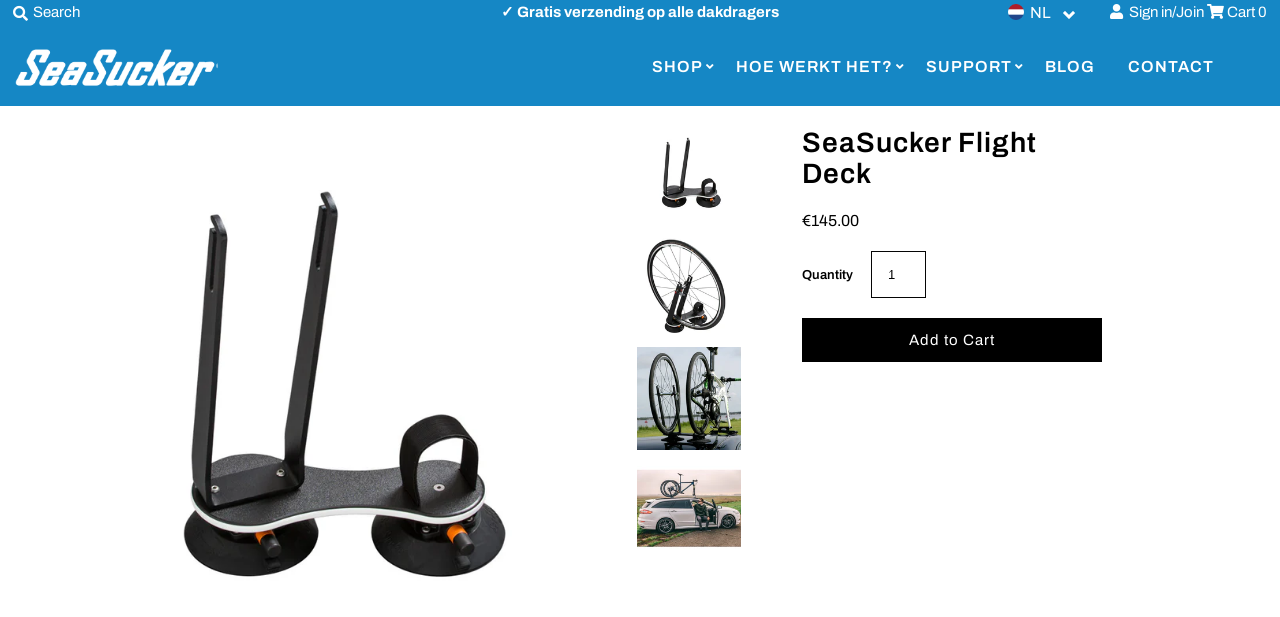

--- FILE ---
content_type: text/html; charset=UTF-8
request_url: https://myreviewfy.com/reviewapp/public/productreviews/review/10592516308?shop=seasucker-shop.myshopify.com&product_id=10592516308
body_size: 6364
content:
<html lang="en">
	<head>
	<meta charset="utf-8">
	<meta http-equiv="X-UA-Compatible" content="IE=edge,chrome=1">

	<meta name="viewport" content="width=device-width, initial-scale=1">
	

	<link rel='stylesheet' href='https://myreviewfy.com/reviewapp/public/myreviewfy/css/myreviewfy.css' media='screen' />
	<!--<link rel='stylesheet' href='https://myreviewfy.com/reviewapp/public/myreviewfy/css/bootstrap.min.css' media='screen' />-->
	<link rel="stylesheet" href="https://maxcdn.bootstrapcdn.com/bootstrap/3.3.7/css/bootstrap.min.css" media="screen" />

	
	<link rel='stylesheet' href='https://myreviewfy.com/reviewapp/public/myreviewfy/css/rating.css' media='screen' />
	
	<link rel="stylesheet" href="https://myreviewfy.com/reviewapp/public/myreviewfy/fonts/css/font-awesome.css" media="screen" />
	<link rel="stylesheet" href="https://myreviewfy.com/reviewapp/public/uploads/myreviewfy/productreviewdata/seasucker-shop.myshopify.com/custom.css" media="screen" />

		
	<script src="https://ajax.googleapis.com/ajax/libs/jquery/1.7.1/jquery.min.js"></script><!--[if lt IE 9]>
	<script src="//html5shiv.googlecode.com/svn/trunk/html5.js"></script><![endif]-->
		<script src="https://myreviewfy.com/reviewapp/public/freaker/js/plugins/parsley.min.js"></script>
	<script type="text/javascript" src="https://myreviewfy.com/reviewapp/public/freaker/js/plugins/jquery.form.js"></script>
	
	<script src="https://myreviewfy.com/reviewapp/public/myreviewfy/js/blocksit.js"></script>
	
	
	<style>
	.imgholder {width: 100%;} 

      .reviews-topbar .col-md-12 .myreviewfy_ratings i {
					color: #ffd700 ;
				}

				.myreviewfy_ratings i {
					color: #ffd700 ;
				}
				.star-ratings-css-top {
					color: #ffd700 ;
				}				
				.myreviewfy_grid .review_time{
					display:visibility;
				}
				.reviews-content-wrapper .cd-date{
					display:visibility;
				}
				.gallery-contents p.ot-date{
					display:visibility;
				}
				.gallery-expander-contents .date-st{
					display:visibility;
				}
				.review-lightbox-contents .date-st{
					display:visibility;
				}
				
				.social-icons{
					display:visibility; 
				}
				.reviews-content-wrapper .social-icons{
					display:visibility;
				}
				
				.gallery-expander .social-icons{
					display:visibility;
				}
				
				.review-lightbox-contents .social-icons{
					display:visibility;
				}
				
				.myreviewfy_grid .main-review{
					color:#000000;
				}
				.reviews-content-wrapper .main-review{
					color:#000000;
				}
				.gallery-expander .main-review{
					color:#000000;
				}
				.gallery-contents .main-review{
					color:#000000;
				}
				.review-lightbox-contents .main-review{
					color:#000000;
				}
				
	
	</style>

	<script>
	
	function hidereviewlightbox() {
		/* //document.getElementById('review-lightbox').style.display = "none";			
		//alert("send close message");
		var action="closereviewitem";
		var data = {};
		data.action = action;	

		window.parent.postMessage(JSON.stringify(data), "*"); */
		$("#reviewpopup").hide();
					
	}
	
	function submitreview() { 
		
	  var errorfound = false; 

	  if(document.getElementById('reviewername').value == ""){ $("#reviewername_error").show(); errorfound = true;} 
	  if(document.getElementById('overallreview').value == ""){	$("#overallreview_error").show(); errorfound = true; }		
          if(document.getElementById('reviewcontent').value == ""){ $("#reviewcontent_error").show(); errorfound = true;}  

	  if(errorfound)
            return false;

	  document.getElementById('writereview-container').style.display = "none";

          //alert("your review is submitted successfully");

              // Handler immediately detaches itself, so that
    // we don't have an infinite loop when we call
    // $(this).submit() ourselves below
    //$(this).unbind('submit');

    var data = {};	
	//alert('rating value'+$("input:radio:checked").length);

	
	
    data.rating = $("#ratingvalue").val();
    data.reviewername = $("input[name='reviewername']").val();
    data.reviewcontent = $("#reviewcontent").val();

    data.overallreview = $("input[name='overallreview']").val();
    data.reviewdpics_val = $("#reviewdpics_val").val();

    var shop = getParameterByName("shop", window.location.href);
    var product_id = getParameterByName("product_id", window.location.href);

    var col = 5; 
    var currentWidth = 1170; 

	/*
    $.ajax({
   	type: 'POST',
    	url: 'https://myreviewfy.com/reviewapp/public/productreviews/addreview',  
    	data: {'review':data,'product_id':product_id,'shop':shop},
   	success: function(data) { 
		//alert("response"+JSON.stringify(data));
	
		if(data.hasOwnProperty("status") && data.status== "success") {
				
					if(data.hasOwnProperty("reviewdata")) {
					
						if(data.hasOwnProperty("reviewdata") && data.reviewdata) {

							if($('#og-grid').length) {
							   $("#og-grid").prepend(data.reviewdata);

							   var lielements =  $("#og-grid").children("li");
									var offset = (page - 1)*10;
									if(lielements.length>offset) {
										//alert("yes offset great");
										var items = [];
										Grid.addItems($("#og-grid li:nth-child("+offset+")").nextAll());
									
										//alert(JSON.stringify(items));
										//Grid.addItems(items);
									}


							} else {

								$("#myreviewfy_container").prepend(data.reviewdata);
							}
							//alert("review"+JSON.stringify(data.reviewdata));
						
							
							
							winWidth = $(window).width(); 
							var conWidth; 
							if(winWidth <= 320) { 
								conWidth = winWidth; col = 1 } 
							else if(winWidth>= 320 && winWidth <= 360) { 
								conWidth = winWidth; col = 1 } 
							else if(winWidth > 360 && winWidth <= 800) { conWidth = winWidth; col = 2 } 
							else if(winWidth > 800 && winWidth<= 980) {	conWidth = winWidth; col = 3 } 
							else if(winWidth > 980 && winWidth <= 1100) { conWidth = winWidth; col = 4}  
							else if(winWidth > 1100 && winWidth <= 1280) { conWidth = winWidth; col = 5;} 
							else { conWidth = 1170;col = 5;} 
							if(conWidth != currentWidth) { 
								currentWidth = conWidth;	
								$("#myreviewfy_container").width(conWidth); 
								$("#myreviewfy_container").BlocksIt({	numOfCol: col,offsetX: 3,offsetY: 5}); 
							} 			
							else { 	
								$("#myreviewfy_container").width(conWidth);	
								
								$("#myreviewfy_container").BlocksIt({numOfCol: col,offsetX: 3,offsetY: 5});
							}							
			
						}

					    var percent = data.averagereview*20;
					    var averagereview = '<div class="rating-star"><h3>'+data.averagereview+'</h3></div><div class="myreviewfy_ratings"><div class="star-ratings-sprite strs"><span style="width:'+percent+'%" class="star-ratings-sprite-rating"></span></div><div class="rev-count">Based On '+data.totalreviews+' Reviews</div></div>'; 
						

						
						
					    document.getElementById("averagereview").innerHTML=averagereview;
					   // document.getElementById("totalreviews").innerHTML=data.totalreviews;

					}
					document.getElementById("reviewername").value="";
					document.getElementById("overallreview").value="";
					document.getElementById("reviewcontent").value="";
					document.getElementById("reviewdpics_val").value="";
					document.getElementById("reviewdpics").value="";
				

					$("input[type='radio']").each(function()
					{
					  $(this).prop("checked", false);
					});
					$("ul#uploadimages").html("");
					
				}

	},  
   	dataType: 'json'
    });

	*/


    return true;
	}
	var counter = 0;
	function showreviewform(){ 
		document.getElementById('writereview-container').style.display = "block"; 
		/* if('parentIFrame' in window) {
		   window.parentIFrame.size(550);

		}
		*/
      // if(counter == 0) {
			var scrollheight =  window.document.body.scrollHeight;
			var action="setMyheight";
			var data = {};
			data.action = action;
			data.height = scrollheight+400;
			window.parent.postMessage(JSON.stringify(data), '*');
			
		//	counter++;
	  // }

	} 
	function openitem(uid,element){ 
			/* var action="showreviewitem";
			var data = {};
			data.action = action;
			data.uid = uid;
			window.parent.postMessage(JSON.stringify(data), "*"); */
			
			var bodyRect = document.body.getBoundingClientRect(),
			elemRect = element.getBoundingClientRect(),
			offset   = elemRect.top - bodyRect.top;
			offset   = offset + 20;
						
			 var itemurl = "https://myreviewfy.com/reviewapp/public/productreviews/ritem/"+uid+"?shop=seasucker-shop.myshopify.com&product_id=10592516308&review_item_id="+uid;

			  $.ajax({url: itemurl,
					type: "get",
					dataType:"json",
					success: function(response){
						if(response.hasOwnProperty("status") && response.status== "success") {
							console.log(response.data);
							$("#reviewpopup").html(response.data);
							var position = $(element).position();
							//alert(JSON.stringify(position));
							$("#reviewpopup").css({top: offset-100,left:position.left, position:"absolute"});
							$("#reviewpopup").show();
						}
				   }
			  });
			
		}
	function hidereviewform(){ 
	
		
		
		document.getElementById('writereview-container').style.display = "none";
		
		var scrollheight =  window.document.body.scrollHeight;
		var action="setMyheight";
		var data = {};
		data.action = action;
		data.height = scrollheight-600;
		//alert("setMyheight"+data.height);
		window.parent.postMessage(JSON.stringify(data), '*');
	}
	
	</script>
	</head>
	<body style="height:auto;overflow:auto;">
	<div id="myreviewfy_reviewitem_content"></div>
			<script>
	
	function openreviewstatus(){
	//alert("fdsa");
	document.getElementById("review-status").style.display = "block";
	//$("#review-lightbox").show();	
	}

	
	
	function hidereviewstatus() {
		document.getElementById("review-status").style.display = "none";			
	}
	
</script>

<style>


#review-status{display:none;}


.review-status{
  margin: 0 auto;
  padding: 20px;
  margin-top:50px;
  background: #FFF;
  border-radius:6px;
  position: absolute;
  left: 0;
  right: 0;
  width:300px;
  height:auto;
  z-index:100000;
  -webkit-box-shadow: 0px 0px 44px 0px rgba(0,0,0,0.3);
-moz-box-shadow: 0px 0px 44px 0px rgba(0,0,0,0.3);
box-shadow: 0px 0px 44px 0px rgba(0,0,0,0.3);
  
} 


.review-status:after { clear: both; display: table;}

.review-status a.close {position:absolute;right:-10px; top:-10px; background-color:#000; width:30px; height:30px; border-radius:50%; padding:2px 9px; opacity:1; color:#FFF;}

.review-status div.status-title {
  font-weight: 500;
  font-size:24px;
  line-height:20px;
  color: #14bb00;
  clear:both;
  text-align:left;
}

.review-status div.status-content { 
	margin-top: 6px;
	border-top: 1px solid #BCB098;
	padding: 6px 0;
	font-size: 14px;
	line-height: 14px;
	color: #333;
	text-align:left;
}




@media screen and (max-width: 639px) {
.review-status { width:92%;}
.review-status a.close { right:-10px; top:-10px;} 

}
</style>

<div class="review-status" id="review-status">
		<a href="#" onclick ="hidereviewstatus()" class="close" id="close">x</a>									
									
			<div class="col-md-12">							
				<div class="status-title">Success</div>
				<div class="status-content">Your review has been successfully submitted and awaiting for admin approval.</div>			
			</div>
							
</div>

		<div class="reviews-topbar container">
		<div class="container-fluid row"><!-- reviews-topbar start -->
			<div class="col-xs-12 cust-revv-ttl mrf-mobittl">CUSTOMER REVIEWS</div>
			<div class="col-md-4 col-sm-6 col-xs-12">
				<div class="">
					<div class="rating-star"><h3><i class="fa star fa-star"></i></h3></div>
					<!-- <div class="star-ratings-sprite"><span style="width:10%" class="star-ratings-sprite-rating"></span></div>
					No Reviews yet -->
					<div class="myreviewfy_ratings" id="averagereview">
						<i class="fa star fa-star-o"></i>
						<i class="fa star fa-star-o"></i>
						<i class="fa star fa-star-o"></i>
						<i class="fa star fa-star-o"></i>
						<i class="fa star fa-star-o"></i>
					<div class="rev-count" id="totalreviews">Review this product</div>
					</div>
					
				</div>
			</div>
			<div class="col-md-4 col-xs-6 cust-revv-ttl padding-r-0 mrf-dtttl">CUSTOMER REVIEWS</div>
			<div class="col-md-4 col-sm-6 col-xs-12 align-right writereview-btn">
					<button id="popup" type="button" class="btn btn-success" onclick ="showreviewform()"><i class="fa fa-edit"></i>Write a review</button>
			</div>
		
		</div>
		</div>
		<div id="reviewpopup"></div>
		<div id="writereview-container">
			<div id="popupContact">
			
				<div class="writereview-form" style="display: block;">
					
					<span><a href="#" id="close" onclick ="hidereviewform()">X</a></span>
					<form id="myreviewfy_form" method="post" action="https://myreviewfy.com/reviewapp/public/productreviews/addreview" method="POST">
						<label for="reviewrating">Rate This:</label>
						<div class="stars" style="display: inline-block;">
						<input type="hidden" name="rating" value='5' id="ratingvalue"/>
					
						<input type="radio" name="ratingvalue" value ='width:20%' class="star-1" id="star-1" onclick="document.getElementById('ratingvalue').value=1;"/>
						<label class="star-1" for="star-1">1</label>
						<input type="radio" name="ratingvalue" value ='width:40%' class="star-2" id="star-2" onclick="document.getElementById('ratingvalue').value=2;"/>
						<label class="star-2" for="star-2">2</label>
						<input type="radio" name="ratingvalue" value='width:60%' class="star-3" id="star-3" onclick="document.getElementById('ratingvalue').value=3;"/>
						<label class="star-3" for="star-3">3</label>
						<input type="radio" name="ratingvalue" value='width:80%' class="star-4" id="star-4" onclick="document.getElementById('ratingvalue').value=4;"/>
						<label class="star-4" for="star-4">4</label>
						<input type="radio" value='width:100%' name="ratingvalue" class="star-5" id="star-5" onclick="document.getElementById('ratingvalue').value=5;" />
						<label class="star-5" for="star-5"  >5</label>		<span></span>
						</div>
						<br />
						<input placeholder="Enter your name" name="reviewername" id="reviewername" type="text" value="">
						<span id="reviewername_error" style="color:red;display:none;"> Please enter your name</span>
					
						<input placeholder="Give overall opinion" name="overallreview" id="overallreview" type="text">
						<span id="overallreview_error" style="color:red;display:none;"> Please enter overall review</span>
						<textarea rows="5" name="reviewcontent" id="reviewcontent" placeholder="Write your detailed comments here"></textarea>
						<span id="reviewcontent_error" style="color:red;display:none;"> Please enter review summary</span>
						<br>
						<label for="reviewcontent"> Upload Image:</span></label><input id="reviewdpics" type="file" name="reviewdpics" />
						<input id="reviewdpics_val" type="hidden" name="reviewdpics_val" value=""/>
						
						
						<!--<img id="reviewpic"  width="100px" height="100px" />
						<label for="reviewcontent"> image2(optional)</span></label><input id="reviewdpics2" type="file" name="reviewdpics2" />
						
						<label for="reviewcontent"> image3(optional)</span></label><input id="reviewdpics3" type="file" name="reviewdpics2" />
					
						<label for="reviewcontent"> image4(optional)</span></label><input id="reviewdpics4" type="file" name="reviewdpics2" />-->
						
						<input id="shop" type="hidden" name="shop" value="seasucker-shop.myshopify.com"/>
						<input id="product_id" type="hidden" name="product_id" value="10592516308"/>
						
						
							<ul id="uploadimages">
								
							</ul>
							<div id="uploadprogress" class="uploadprogress"><img src="https://myreviewfy.com/reviewapp/public/freaker/images/upload_loading.gif" /></div>
							
						<button type="submit" id="submitreview-btn" class="" onclick="submitreview(); return true;">SUBMIT REVIEW</button>
					</form>
					
					
					
					<script>




						function getParameterByName(name, url) {
	if (!url) {
	  url = window.location.href;
	}
	name = name.replace(/[\[\]]/g, "\$&");
	var regex = new RegExp("[?&]" + name + "(=([^&#]*)|&|#|$)"),
		results = regex.exec(url);
	if (!results) return null;
	if (!results[2]) return '';
	return decodeURIComponent(results[2].replace(/\+/g, " "));
} 

						var shop = getParameterByName("shop", window.location.href);
						var product_id = getParameterByName("product_id", window.location.href);
						
						
			$("#reviewername").change( function() {
				 if($("#this").val() == ""){ 
					$("#reviewername_error").show();
				 } else {
					$("#reviewername_error").hide();
				 }
			});
			
			$("#overallreview").change( function() {
				 if($("#this").val() == ""){ 
					$("#overallreview_error").show();
				 } else {
					$("#overallreview_error").hide();
				 }
			});
			
			$("#reviewcontent").change( function() {
				 if($("#this").val() == ""){ 
					$("#reviewcontent_error").show();
				 } else {
					$("#reviewcontent_error").hide();
				 }
			});				
			function showRequest()
			{
				
				  var errorfound = false; 

				  if(document.getElementById('reviewername').value == ""){ 
					$("#reviewername_error").show(); errorfound = true;
				  } else {
					$("#reviewername_error").hide(); 
				  } 
				  if(document.getElementById('overallreview').value == ""){	
						$("#overallreview_error").show(); errorfound = true; 
				  } else {
					$("#overallreview_error").hide();
				  }		
				
				  if(document.getElementById('reviewcontent').value == ""){ 
					
					$("#reviewcontent_error").show(); errorfound = true;
				  } else {
					$("#reviewcontent_error").hide(); 
				  }  

				  if(errorfound)
						return false;
						
				//$(".ajaxLoading").show();	
				document.getElementById("submitreview-btn").disabled=true;
				document.getElementById("uploadprogress").style.display="inline-block";
						   
			}  
			function showResponse(data)  {		
				//alert("showResponse8");
				//$(".ajaxLoading").hide();	
				document.getElementById("submitreview-btn").disabled=false;
				document.getElementById("uploadprogress").style.display="none";
				
				if(data.hasOwnProperty("status") && data.status== "success") {
				
					if(data.hasOwnProperty("reviewdata")) {
					
						if(data.hasOwnProperty("reviewdata") && data.reviewdata) {
							$("#myreviewfy_container").prepend(data.reviewdata);
							//alert("review"+JSON.stringify(data.reviewdata));
							/* var scrollheight =  window.document.body.scrollHeight;
							var action="setMyheight";
							var data = {};
							data.action = action;
							data.height = scrollheight;

							window.parent.postMessage(JSON.stringify(data), "*"); */
							var currentWidth = 1170;
							
							winWidth = $(window).width(); 
							var conWidth; 
							if(winWidth <= 320) { 
								conWidth = winWidth; col = 1 } 
							else if(winWidth>= 320 && winWidth <= 360) { 
								conWidth = winWidth; col = 1 } 
							else if(winWidth > 360 && winWidth <= 800) { conWidth = winWidth; col = 2 } 
							else if(winWidth > 800 && winWidth<= 980) {	conWidth = winWidth; col = 3 } 
							else if(winWidth > 980 && winWidth <= 1100) { conWidth = winWidth; col = 4}  
							else if(winWidth > 1100 && winWidth <= 1280) { conWidth = winWidth; col = 5;} 
							else { conWidth = 1170;col = 5;} 
							if(conWidth != currentWidth) { 
								currentWidth = conWidth;	
								$("#myreviewfy_container").width(conWidth); 
								$("#myreviewfy_container").BlocksIt({	numOfCol: col,offsetX: 3,offsetY: 5}); 
							} 			
							else { 	
								$("#myreviewfy_container").width(conWidth);	
								
								$("#myreviewfy_container").BlocksIt({numOfCol: col,offsetX: 3,offsetY: 5});
							}							
			
						}
						
						var percent = data.averagereview*20;
					    /* var averagereview = '<div class="rating-star"><h3>'+data.averagereview+'</h3></div><div class="myreviewfy_ratings"><div class="star-ratings-sprite strs"><span style="width:'+percent+'%" class="star-ratings-sprite-rating"></span></div><div class="rev-count">Based On '+data.totalreviews+' Reviews</div></div>'; */
						
						var averagereview = '<div class="rating-star"><h3>'+data.averagereview+'</h3></div><div class="myreviewfy_ratings"><div class="star-ratings-css"><div class="star-ratings-css-top" style="width:'+percent+'%"><span>★</span><span>★</span><span>★</span><span>★</span><span>★</span></div><div class="star-ratings-css-bottom"><span>★</span><span>★</span><span>★</span><span>★</span><span>★</span></div></div><div class="rev-count">Based On '+data.totalreviews+' Reviews</div></div>';
						
						
					    document.getElementById("averagereview").innerHTML=averagereview;
					   // document.getElementById("totalreviews").innerHTML=data.totalreviews;
					   
					   var averaterating = parseFloat($(".rating-star h3").html());
						//alert("ok"+averaterating);
						var averatepercent = averaterating * 20;
							//alert("averatepercent"+averatepercent);
						var revcount = $(".rev-count").html();
						revcount = revcount.replace(/[^0-9.]/g, "");
						
						var action="setAverage";
						var data = {};
						data.action = action;
						data.averatepercent = averatepercent;
						data.revcount = revcount;
						data.revstarcolor = "#ffd700";
						data.nolabel = "No";
						if(data.revcount==1){
							data.reviewslabel = "review";
						}else{
							data.reviewslabel = "reviews";
						}
						
						window.parent.postMessage(JSON.stringify(data), "*");
					   
					   
					}
					document.getElementById("reviewername").value="";
					document.getElementById("overallreview").value="";
					document.getElementById("reviewcontent").value="";
					document.getElementById("reviewdpics_val").value="";
					document.getElementById("reviewdpics").value="";
	
					$("input[type='radio']").each(function()
					{
					  $(this).prop("checked", false);
					});

					$("ul#uploadimages").html("");
				} else if(data.hasOwnProperty("status") && data.status== "pending") {
					
					document.getElementById("reviewername").value="";
					document.getElementById("overallreview").value="";
					document.getElementById("reviewcontent").value="";
	
					document.getElementById("reviewdpics").value="";

					$("input[type='radio']").each(function()
					{
					  $(this).prop("checked", false);
					});
					$("ul#uploadimages").html("");
					
					//alert("successfully submitted your review.. and its pending for admin approval");
					$("#review-status").show();
				}
				
						   
				
			}	
			
						//alert('shop'+shop);
						//alert('product_id'+product_id);
						
						
				//var averaterating = parseFloat($(".rating-star h3").html());
				//alert("ok"+averaterating);
				//var averatepercent = 0 * 20;
				//var revcount = $(".rev-count").html();
				//revcount = revcount.replace(/[^0-9.]/g, "");
				
				var action="setAverage";
				var data = {};
				data.action = action;
				data.averatepercent = 0;
				data.revcount = 0;
				data.nolabel = "No";
				if(data.revcount==1){
					data.reviewslabel = "review";
				}else{
					data.reviewslabel = "reviews";
				}
				window.parent.postMessage(JSON.stringify(data), "*");
						
						
						

						var imgindex = 0;
						var form = $("#myreviewfy_form"); 
						form.parsley();
						form.submit(function(){
							
							if(form.parsley("isValid") == true){			
								var options = { 
									dataType:      "json", 
									beforeSubmit :  showRequest,
									success:       showResponse  
								}  
								$(this).ajaxSubmit(options); 
								return false;
											
							} else {
								return false;
							}		
						
						});
				
						document.getElementById("reviewdpics").onchange = function () {
   						   var reader = new FileReader();
						   document.getElementById("submitreview-btn").disabled=true;
						   document.getElementById("uploadprogress").style.display="inline-block";
						   // Make sure `file.name` matches our extensions criteria
   						 if (!/\.(jpe?g|png|gif)$/i.test(this.files[0].name)) {
      							return alert("please upload valid image. allowed image types are jpg,png or gif");
							document.getElementById("reviewpic").src='';
						     return false;
    						 } // else...
						  var targetdata = '';
						  reader.onload = function (e) {
    						    // get loaded data and render thumbnail.
						    targetdata =e.target.result;
    						    //document.getElementById("reviewpic").src = e.target.result;
  						  };
						  // read the image file as a data URL.
  						  reader.readAsDataURL(this.files[0]);

						  var file_data = this.files[0];
						  var form_data = new FormData();  
						  form_data.append('file', file_data);
						  form_data.append('shop', shop);
						  form_data.append('product_id', product_id);
						  //alert(form_data);
						  $.ajax({url: 'https://myreviewfy.com/reviewapp/public/productreviews/upload?shop='+shop+'product_id'+product_id,
							 dataType: 'json',
                                                         cache: false,
                                                         contentType: false,
							 processData: false,
							 data: form_data,
                                                         type: 'post',							
							  success: function(response){
								if(response.hasOwnProperty('status')) {
								  document.getElementById("submitreview-btn").disabled=false;
						  		  document.getElementById("uploadprogress").style.display="none";  	

								  //alert(JSON.stringify(response));
								 // document.getElementById("reviewdpics_val").value = response.image;

								   //document.getElementById("reviewpic").src = targetdata;
								   $("#uploadimages").append('<li id="image_'+imgindex+'" class="uploadimage"><input id="reviewdpics_val" type="hidden" name="reviewdpics_val[]" value="'+response.image+'"/><img id="reviewpic"  width="100px" height="100px" src="'+targetdata+'"/></li>');
								


								}
								
							  }
					 	  });

    						  

						  
    

 						   
						};

					
						 $('#upload').on('click', function() { 

						 
						return false;});
					
					</script>
					
				</div>
			</div>	
		</div>

		<div id="myreviewfy_container" style="width: 1170px;">
		</div>		
									

	
	<script>

		 window.onload = function () {
			
			winWidth = $(window).width(); 
			if(winWidth < 1170) {
				var scrollheight =  window.document.body.scrollHeight;
				var action="setMyheight";
				var data = {};
				data.action = action;
				data.height = scrollheight-100;

				window.parent.postMessage(JSON.stringify(data), '*');
					
				//window.parent.postMessage('Hello Parent Frame!', '*');
			}
	
		}
		

	</script>		
	</body>
</html>

--- FILE ---
content_type: text/css
request_url: https://myreviewfy.com/reviewapp/public/myreviewfy/css/rating.css
body_size: 476
content:
form .stars {
  background: url("stars.png") repeat-x 0 0;
  width: 151px;
  /*margin: 0 auto;*/
}

form .stars input[type="radio"] {
  position: absolute;
  opacity: 0;
  filter: alpha(opacity=0);
}
form .stars input[type="radio"].star-5:checked ~ span {
  width: 100%;
}
form .stars input[type="radio"].star-4:checked ~ span {
  width: 80%;
}
form .stars input[type="radio"].star-3:checked ~ span {
  width: 60%;
}
form .stars input[type="radio"].star-2:checked ~ span {
  width: 40%;
}
form .stars input[type="radio"].star-1:checked ~ span {
  width: 20%;
}
form .stars label {
  display: block;
  width: 30px;
  height: 30px;
  margin: 0!important;
  padding: 0!important;
  text-indent: -999em;
  float: left;
  position: relative;
  z-index: 10;
  background: transparent!important;
  cursor: pointer;
}
form .stars label:hover ~ span {
  background-position: 0 -30px;
}
form .stars label.star-5:hover ~ span {
  width: 100% !important;
}
form .stars label.star-4:hover ~ span {
  width: 80% !important;
}
form .stars label.star-3:hover ~ span {
  width: 60% !important;
}
form .stars label.star-2:hover ~ span {
  width: 40% !important;
}
form .stars label.star-1:hover ~ span {
  width: 20% !important;
}
form .stars span {
  display: block;
  width: 0;
  position: relative;
  top: 0;
  left: 0;
  height: 30px;
  background: url("stars.png") repeat-x 0 -60px;
  -webkit-transition: -webkit-width 0.5s;
  -moz-transition: -moz-width 0.5s;
  -ms-transition: -ms-width 0.5s;
  -o-transition: -o-width 0.5s;
  transition: width 0.5s;
}


--- FILE ---
content_type: text/css
request_url: https://myreviewfy.com/reviewapp/public/uploads/myreviewfy/productreviewdata/seasucker-shop.myshopify.com/custom.css
body_size: 275
content:
.reviews-topbar .col-md-12 .myreviewfy_ratings i {
					color: #ffd700 ;
				}

				.myreviewfy_ratings i {
					color: #ffd700 ;
				}
				.star-ratings-css-top {
					color: #ffd700 ;
				}				
				.myreviewfy_grid .review_time{
					display:visibility;
				}
				.reviews-content-wrapper .cd-date{
					display:visibility;
				}
				.gallery-contents p.ot-date{
					display:visibility;
				}
				.gallery-expander-contents .date-st{
					display:visibility;
				}
				.review-lightbox-contents .date-st{
					display:visibility;
				}
				
				.social-icons{
					display:visibility; 
				}
				.reviews-content-wrapper .social-icons{
					display:visibility;
				}
				
				.gallery-expander .social-icons{
					display:visibility;
				}
				
				.review-lightbox-contents .social-icons{
					display:visibility;
				}
				
				.myreviewfy_grid .main-review{
					color:#000000;
				}
				.reviews-content-wrapper .main-review{
					color:#000000;
				}
				.gallery-expander .main-review{
					color:#000000;
				}
				.gallery-contents .main-review{
					color:#000000;
				}
				.review-lightbox-contents .main-review{
					color:#000000;
				}
				

--- FILE ---
content_type: application/javascript
request_url: https://myreviewfy.com/reviewapp/public/myreviewfy/js/blocksit.js
body_size: 1592
content:
(function($) {

	//BlocksIt default options
	var blocksOptions = {
		numOfCol: 5,
		offsetX: 5,
		offsetY: 5,
		blockElement: 'div'
	};
	
	//dynamic variable
	var container, colwidth;
	var blockarr = [];
	
	//ie indexOf fix
	if (!Array.prototype.indexOf) {
		Array.prototype.indexOf = function(elt /*, from*/) {
			var len = this.length >>> 0;

			var from = Number(arguments[1]) || 0;
			from = (from < 0) ? Math.ceil(from) : Math.floor(from);
			if (from < 0)
				from += len;

				for (; from < len; from++) {
					if (from in this &&
					this[from] === elt)
					return from;
				}
			return -1;
		};
	}
	
	//create empty blockarr
	var createEmptyBlockarr = function() {
		//empty blockarr
		blockarr = [];
		for(var i=0; i<blocksOptions.numOfCol; i++) {
			blockarrPush('empty-'+i, i, 0, 1, -blocksOptions.offsetY);
		}
	}
	
	//add new block to blockarr
	var blockarrPush = function(id, x, y, width, height) {
		//define block object based on block width
		for(var i=0; i<width; i++) {
			var block = new Object();
			block.x = x + i;
			block.size = width;
			block.endY = y + height + blocksOptions.offsetY*2;
			
			blockarr.push(block);
		}
	}
	
	//remove block from blockarr
	var blockarrRemove = function(x, num) {
		for(var i=0; i<num; i++) {
			//remove block beside
			var index = getBlockIndex(x+i, 'x');
			blockarr.splice(index, 1);
		}
	}
	
	//retrieve block index based on block's x position
	var getBlockIndex = function(value, type) {
		
		for(var i=0; i<blockarr.length; i++) {
			var obj = blockarr[i];
			if(type == "x" && obj.x == value) {
				return i;
			} else if(type == "endY" && obj.endY == value) {
				return i;
			}
		}
	}

	//get height from blockarr range based on block.x and size
	//retrun min and max height
	var getHeightArr = function(x, size) {
		var temparr = [];
		for(var i=0; i<size; i++) {
			temparr.push(blockarr[getBlockIndex(x+i, 'x')].endY);
		}	
		var min = Math.min.apply(Math, temparr);
		var max = Math.max.apply(Math, temparr);
		
		return [min, max, temparr.indexOf(min)];
	}
	
	//get block x and y position
	var getBlockPostion = function(size) {
		
		//if block width is not default 1
		//extra algorithm check
		if(size > 1) {
			//prevent extra loop
			var arrlimit = blockarr.length - size;
			//define temp variable
			var defined = false;
			var tempHeight, tempIndex;
			
			for(var i=0; i<blockarr.length; i++) {
				var obj = blockarr[i];
				var x = obj.x;

				//check for block within range only
				if(x >= 0 && x <= arrlimit) {
					var heightarr = getHeightArr(x, size);
					
					//get shortest group blocks
					if(!defined) {
						defined = true;
						tempHeight = heightarr;
						tempIndex = x;
					} else {
						if(heightarr[1] < tempHeight[1]) {
							tempHeight = heightarr;
							tempIndex = x;
						}
					}
				}
			}
			return [tempIndex, tempHeight[1]];
		} else { //simple check for block with width 1
			tempHeight = getHeightArr(0, blockarr.length);
			return [tempHeight[2], tempHeight[0]];
		}	
	}
	
	//set block position
	var setPosition = function(obj, index) {
		//check block size
		if(!obj.data('size') || obj.data('size') < 0) {
			obj.data('size', 1);
		} else if(obj.data('size') > blocksOptions.numOfCol) {
			obj.data('size', blocksOptions.numOfCol);
		}
		
		//define block data
		var pos = getBlockPostion(obj.data('size'));
		var blockWidth = colwidth * obj.data('size') - (obj.outerWidth() - obj.width());

		//update style first before get object height
		obj.css({
			'width': blockWidth - blocksOptions.offsetX*2+30,
			'left': pos[0] * colwidth,
			'top': pos[1],
			'position': 'absolute'
		});
		
		var blockHeight = obj.outerHeight();
		
		//modify blockarr for new block
		blockarrRemove(pos[0], obj.data('size'));
		blockarrPush(obj.attr('id'), pos[0], pos[1], obj.data('size'), blockHeight);	
	}
	
	$.fn.BlocksIt = function(options) {
		//BlocksIt options
		if (options && typeof options === 'object') {
			$.extend(blocksOptions, options);
		}
		
		container = $(this);
		colwidth = container.width() / blocksOptions.numOfCol;

		//create empty blockarr
		createEmptyBlockarr();

		container.children(blocksOptions.blockElement).each(function(e) {
			setPosition($(this), e);
		});
		
		//set final height of container
		var heightarr = getHeightArr(0, blockarr.length);
		container.height(heightarr[1] + blocksOptions.offsetY);
		
		return this;
	}

})(jQuery);

--- FILE ---
content_type: application/javascript
request_url: https://myreviewfy.com/reviewapp/public/freaker/js/plugins/parsley.min.js
body_size: 5886
content:
!function(a){"use strict";var b=function(a){this.messages={defaultMessage:"This value seems to be invalid.",type:{email:"This value should be a valid email.",url:"This value should be a valid url.",urlstrict:"This value should be a valid url.",number:"This value should be a valid number.",digits:"This value should be digits.",dateIso:"This value should be a valid date (YYYY-MM-DD).",alphanum:"This value should be alphanumeric.",phone:"This value should be a valid phone number."},notnull:"This value should not be null.",notblank:"This value should not be blank.",required:"This value is required.",regexp:"This value seems to be invalid.",min:"This value should be greater than or equal to %s.",max:"This value should be lower than or equal to %s.",range:"This value should be between %s and %s.",minlength:"This value is too short. It should have %s characters or more.",maxlength:"This value is too long. It should have %s characters or less.",rangelength:"This value length is invalid. It should be between %s and %s characters long.",mincheck:"You must select at least %s choices.",maxcheck:"You must select %s choices or less.",rangecheck:"You must select between %s and %s choices.",equalto:"This value should be the same."},this.init(a)};b.prototype={constructor:b,validators:{notnull:function(){return{validate:function(a){return a.length>0},priority:2}},notblank:function(){return{validate:function(a){return"string"==typeof a&&""!==a.replace(/^\s+/g,"").replace(/\s+$/g,"")},priority:2}},required:function(){var a=this;return{validate:function(b){if("object"==typeof b){for(var c in b)if(a.required().validate(b[c]))return!0;return!1}return a.notnull().validate(b)&&a.notblank().validate(b)},priority:512}},type:function(){return{validate:function(a,b){var c;switch(b){case"number":c=/^-?(?:\d+|\d{1,3}(?:,\d{3})+)?(?:\.\d+)?$/;break;case"digits":c=/^\d+$/;break;case"alphanum":c=/^\w+$/;break;case"email":c=/^((([a-z]|\d|[!#\$%&'\*\+\-\/=\?\^_`{\|}~]|[\u00A0-\uD7FF\uF900-\uFDCF\uFDF0-\uFFEF])+(\.([a-z]|\d|[!#\$%&'\*\+\-\/=\?\^_`{\|}~]|[\u00A0-\uD7FF\uF900-\uFDCF\uFDF0-\uFFEF])+)*)|((\x22)((((\x20|\x09)*(\x0d\x0a))?(\x20|\x09)+)?(([\x01-\x08\x0b\x0c\x0e-\x1f\x7f]|\x21|[\x23-\x5b]|[\x5d-\x7e]|[\u00A0-\uD7FF\uF900-\uFDCF\uFDF0-\uFFEF])|(\\([\x01-\x09\x0b\x0c\x0d-\x7f]|[\u00A0-\uD7FF\uF900-\uFDCF\uFDF0-\uFFEF]))))*(((\x20|\x09)*(\x0d\x0a))?(\x20|\x09)+)?(\x22)))@((([a-z]|\d|[\u00A0-\uD7FF\uF900-\uFDCF\uFDF0-\uFFEF])|(([a-z]|\d|[\u00A0-\uD7FF\uF900-\uFDCF\uFDF0-\uFFEF])([a-z]|\d|-|\.|_|~|[\u00A0-\uD7FF\uF900-\uFDCF\uFDF0-\uFFEF])*([a-z]|\d|[\u00A0-\uD7FF\uF900-\uFDCF\uFDF0-\uFFEF])))\.)+(([a-z]|[\u00A0-\uD7FF\uF900-\uFDCF\uFDF0-\uFFEF])|(([a-z]|[\u00A0-\uD7FF\uF900-\uFDCF\uFDF0-\uFFEF])([a-z]|\d|-|\.|_|~|[\u00A0-\uD7FF\uF900-\uFDCF\uFDF0-\uFFEF])*([a-z]|[\u00A0-\uD7FF\uF900-\uFDCF\uFDF0-\uFFEF]))){2,6}$/i;break;case"url":a=new RegExp("(https?|s?ftp|git)","i").test(a)?a:"http://"+a;case"urlstrict":c=/^(https?|s?ftp|git):\/\/(((([a-z]|\d|-|\.|_|~|[\u00A0-\uD7FF\uF900-\uFDCF\uFDF0-\uFFEF])|(%[\da-f]{2})|[!\$&'\(\)\*\+,;=]|:)*@)?(((\d|[1-9]\d|1\d\d|2[0-4]\d|25[0-5])\.(\d|[1-9]\d|1\d\d|2[0-4]\d|25[0-5])\.(\d|[1-9]\d|1\d\d|2[0-4]\d|25[0-5])\.(\d|[1-9]\d|1\d\d|2[0-4]\d|25[0-5]))|((([a-z]|\d|[\u00A0-\uD7FF\uF900-\uFDCF\uFDF0-\uFFEF])|(([a-z]|\d|[\u00A0-\uD7FF\uF900-\uFDCF\uFDF0-\uFFEF])([a-z]|\d|-|\.|_|~|[\u00A0-\uD7FF\uF900-\uFDCF\uFDF0-\uFFEF])*([a-z]|\d|[\u00A0-\uD7FF\uF900-\uFDCF\uFDF0-\uFFEF])))\.)+(([a-z]|[\u00A0-\uD7FF\uF900-\uFDCF\uFDF0-\uFFEF])|(([a-z]|[\u00A0-\uD7FF\uF900-\uFDCF\uFDF0-\uFFEF])([a-z]|\d|-|\.|_|~|[\u00A0-\uD7FF\uF900-\uFDCF\uFDF0-\uFFEF])*([a-z]|[\u00A0-\uD7FF\uF900-\uFDCF\uFDF0-\uFFEF])))\.?)(:\d*)?)(\/((([a-z]|\d|-|\.|_|~|[\u00A0-\uD7FF\uF900-\uFDCF\uFDF0-\uFFEF])|(%[\da-f]{2})|[!\$&'\(\)\*\+,;=]|:|@)+(\/(([a-z]|\d|-|\.|_|~|[\u00A0-\uD7FF\uF900-\uFDCF\uFDF0-\uFFEF])|(%[\da-f]{2})|[!\$&'\(\)\*\+,;=]|:|@)*)*)?)?(\?((([a-z]|\d|-|\.|_|~|[\u00A0-\uD7FF\uF900-\uFDCF\uFDF0-\uFFEF])|(%[\da-f]{2})|[!\$&'\(\)\*\+,;=]|:|@)|[\uE000-\uF8FF]|\/|\?)*)?(#((([a-z]|\d|-|\.|_|~|[\u00A0-\uD7FF\uF900-\uFDCF\uFDF0-\uFFEF])|(%[\da-f]{2})|[!\$&'\(\)\*\+,;=]|:|@)|\/|\?)*)?$/i;break;case"dateIso":c=/^(\d{4})\D?(0[1-9]|1[0-2])\D?([12]\d|0[1-9]|3[01])$/;break;case"phone":c=/^((\+\d{1,3}(-| )?\(?\d\)?(-| )?\d{1,5})|(\(?\d{2,6}\)?))(-| )?(\d{3,4})(-| )?(\d{4})(( x| ext)\d{1,5}){0,1}$/;break;default:return!1}return""!==a&&c.test(a)},priority:256}},regexp:function(){return{validate:function(a,b,c){return new RegExp(b,c.options.regexpFlag||"").test(a)},priority:64}},minlength:function(){return{validate:function(a,b){return a.length>=b},priority:32}},maxlength:function(){return{validate:function(a,b){return a.length<=b},priority:32}},rangelength:function(){var a=this;return{validate:function(b,c){return a.minlength().validate(b,c[0])&&a.maxlength().validate(b,c[1])},priority:32}},min:function(){return{validate:function(a,b){return Number(a)>=b},priority:32}},max:function(){return{validate:function(a,b){return Number(a)<=b},priority:32}},range:function(){var a=this;return{validate:function(b,c){return a.min().validate(b,c[0])&&a.max().validate(b,c[1])},priority:32}},equalto:function(){return{validate:function(b,c,d){return d.options.validateIfUnchanged=!0,b===a(c).val()},priority:64}},remote:function(){return{validate:function(b,c,d){var e=null,f={},g={};f[d.$element.attr("name")]=b,void 0!==d.options.remoteDatatype&&(g={dataType:d.options.remoteDatatype});var h=function(b,c){void 0!==c&&void 0!==d.Validator.messages.remote&&c!==d.Validator.messages.remote&&a(d.UI.ulError+" .remote").remove(),!1===b?d.options.listeners.onFieldError(d.element,d.constraints,d):!0===b&&!1===d.options.listeners.onFieldSuccess(d.element,d.constraints,d)&&(b=!1),d.updtConstraint({name:"remote",valid:b},c),d.manageValidationResult()},i=function(b){if("object"==typeof b)return b;try{b=a.parseJSON(b)}catch(a){}return b},j=function(a){return"object"==typeof a&&null!==a?void 0!==a.error?a.error:void 0!==a.message?a.message:null:null};return a.ajax(a.extend({},{url:c,data:f,type:d.options.remoteMethod||"GET",success:function(a){a=i(a),h(1===a||!0===a||"object"==typeof a&&null!==a&&void 0!==a.success,j(a))},error:function(a){a=i(a),h(!1,j(a))}},g)),e},priority:64}},mincheck:function(){var a=this;return{validate:function(b,c){return a.minlength().validate(b,c)},priority:32}},maxcheck:function(){var a=this;return{validate:function(b,c){return a.maxlength().validate(b,c)},priority:32}},rangecheck:function(){var a=this;return{validate:function(b,c){return a.rangelength().validate(b,c)},priority:32}}},init:function(a){var d,b=a.validators,c=a.messages;for(d in b)this.addValidator(d,b[d]);for(d in c)this.addMessage(d,c[d])},formatMesssage:function(a,b){if("object"==typeof b){for(var c in b)a=this.formatMesssage(a,b[c]);return a}return"string"==typeof a?a.replace(new RegExp("%s","i"),b):""},addValidator:function(a,b){if(void 0===b().validate)throw new Error("Validator `"+a+"` must have a validate method. See more here: http://parsleyjs.org/documentation.html#javascript-general");void 0===b().priority&&(b={validate:b().validate,priority:32},window.console&&window.console.warn&&window.console.warn("Validator `"+a+"` should have a priority. Default priority 32 given")),this.validators[a]=b},addMessage:function(a,b,c){if(void 0!==c&&!0===c)return void(this.messages.type[a]=b);if("type"!==a)this.messages[a]=b;else for(var d in b)this.messages.type[d]=b[d]}};var c=function(a){this.init(a)};c.prototype={constructor:c,init:function(a){this.ParsleyInstance=a,this.hash=a.hash,this.options=this.ParsleyInstance.options,this.errorClassHandler=this.options.errors.classHandler(this.ParsleyInstance.element,this.ParsleyInstance.isRadioOrCheckbox)||this.ParsleyInstance.$element,this.ulErrorManagement()},ulErrorManagement:function(){this.ulError="#"+this.hash,this.ulTemplate=a(this.options.errors.errorsWrapper).attr("id",this.hash).addClass("parsley-error-list")},removeError:function(b){var c=this.ulError+" ."+b,d=this;this.options.animate?a(c).fadeOut(this.options.animateDuration,function(){a(this).remove(),d.ulError&&0===a(d.ulError).children().length&&d.removeErrors()}):a(c).remove()},addError:function(b){for(var c in b){var d=a(this.options.errors.errorElem).addClass(c);a(this.ulError).append(this.options.animate?a(d).html(b[c]).hide().fadeIn(this.options.animateDuration):a(d).html(b[c]))}},removeErrors:function(){this.options.animate?a(this.ulError).fadeOut(this.options.animateDuration,function(){a(this).remove()}):a(this.ulError).remove()},reset:function(){this.ParsleyInstance.valid=null,this.removeErrors(),this.ParsleyInstance.validatedOnce=!1,this.errorClassHandler.removeClass(this.options.successClass).removeClass(this.options.errorClass);for(var a in this.constraints)this.constraints[a].valid=null;return this},manageError:function(b){if(a(this.ulError).length||this.manageErrorContainer(),!("required"===b.name&&null!==this.ParsleyInstance.getVal()&&this.ParsleyInstance.getVal().length>0)){if(this.ParsleyInstance.isRequired&&"required"!==b.name&&(null===this.ParsleyInstance.getVal()||0===this.ParsleyInstance.getVal().length))return void this.removeError(b.name);var c=b.name,d=!1!==this.options.errorMessage?"custom-error-message":c,e={},f=!1!==this.options.errorMessage?this.options.errorMessage:"type"===b.name?this.ParsleyInstance.Validator.messages[c][b.requirements]:void 0===this.ParsleyInstance.Validator.messages[c]?this.ParsleyInstance.Validator.messages.defaultMessage:this.ParsleyInstance.Validator.formatMesssage(this.ParsleyInstance.Validator.messages[c],b.requirements);a(this.ulError+" ."+d).length||(e[d]=f,this.addError(e))}},manageErrorContainer:function(){var b=this.options.errorContainer||this.options.errors.container(this.ParsleyInstance.element,this.ParsleyInstance.isRadioOrCheckbox),c=this.options.animate?this.ulTemplate.css("display",""):this.ulTemplate;if(void 0!==b)return void a(b).append(c);this.ParsleyInstance.isRadioOrCheckbox?this.ParsleyInstance.$element.parent().after(c):this.ParsleyInstance.$element.after(c)}};var d=function(a,b,c){if(this.options=b,"ParsleyFieldMultiple"===c)return this;this.init(a,c||"ParsleyField")};d.prototype={constructor:d,init:function(d,e){this.type=e,this.valid=!0,this.element=d,this.validatedOnce=!1,this.$element=a(d),this.val=this.$element.val(),this.Validator=new b(this.options),this.isRequired=!1,this.constraints={},void 0===this.isRadioOrCheckbox&&(this.isRadioOrCheckbox=!1,this.hash=this.generateHash()),this.UI=new c(this),this.bindHtml5Constraints(),this.addConstraints(),this.hasConstraints()&&this.bindValidationEvents()},setParent:function(b){this.$parent=a(b)},getParent:function(){return this.$parent},bindHtml5Constraints:function(){(this.$element.hasClass("required")||this.$element.prop("required"))&&(this.options.required=!0);var a=this.$element.attr("type");void 0!==a&&new RegExp(a,"i").test("email url number range tel")&&(this.options.type="tel"===a?"phone":a,new RegExp(this.options.type,"i").test("number range")&&(this.options.type="number",void 0!==this.$element.attr("min")&&this.$element.attr("min").length&&(this.options.min=this.$element.attr("min")),void 0!==this.$element.attr("max")&&this.$element.attr("max").length&&(this.options.max=this.$element.attr("max")))),"string"==typeof this.$element.attr("pattern")&&this.$element.attr("pattern").length&&(this.options.regexp=this.$element.attr("pattern"))},addConstraints:function(){for(var a in this.options){var b={};b[a]=this.options[a],this.addConstraint(b,!0,!1)}},addConstraint:function(a,b,c){for(var d in a)d=d.toLowerCase(),"function"==typeof this.Validator.validators[d]&&(this.constraints[d]={name:d,requirements:a[d],valid:null},"required"===d&&(this.isRequired=!0),this.addCustomConstraintMessage(d));void 0===b&&this.bindValidationEvents()},updateConstraint:function(a,b){for(var c in a)this.updtConstraint({name:c,requirements:a[c],valid:null},b)},updtConstraint:function(b,c){this.constraints[b.name]=a.extend(!0,this.constraints[b.name],b),"string"==typeof c&&(this.Validator.messages[b.name]=c),this.bindValidationEvents()},removeConstraint:function(a){var a=a.toLowerCase();if(delete this.constraints[a],"required"===a&&(this.isRequired=!1),!this.hasConstraints())return"ParsleyForm"==typeof this.getParent()?void this.getParent().removeItem(this.$element):void this.destroy();this.bindValidationEvents()},addCustomConstraintMessage:function(a){var b=a+("type"===a&&void 0!==this.options[a]?this.options[a].charAt(0).toUpperCase()+this.options[a].substr(1):"")+"Message";void 0!==this.options[b]&&this.Validator.addMessage("type"===a?this.options[a]:a,this.options[b],"type"===a)},bindValidationEvents:function(){this.valid=null,this.$element.addClass("parsley-validated"),this.$element.off("."+this.type),this.options.remote&&!new RegExp("change","i").test(this.options.trigger)&&(this.options.trigger=this.options.trigger?" change":"change");var b=(this.options.trigger?this.options.trigger:"")+(new RegExp("key","i").test(this.options.trigger)?"":" keyup");this.$element.is("select")&&(b+=new RegExp("change","i").test(b)?"":" change"),b=b.replace(/^\s+/g,"").replace(/\s+$/g,""),this.$element.on((b+" ").split(" ").join("."+this.type+" "),!1,a.proxy(this.eventValidation,this))},generateHash:function(){return"parsley-"+(Math.random()+"").substring(2)},getHash:function(){return this.hash},getVal:function(){return void 0!==this.$element.domApi(this.options.namespace).value?this.$element.domApi(this.options.namespace).value:this.$element.val()},eventValidation:function(a){var b=this.getVal();return"keyup"===a.type&&!/keyup/i.test(this.options.trigger)&&!this.validatedOnce||("change"===a.type&&!/change/i.test(this.options.trigger)&&!this.validatedOnce||(!this.isRadioOrCheckbox&&this.getLength(b)<this.options.validationMinlength&&!this.validatedOnce||void this.validate()))},getLength:function(a){return a&&a.hasOwnProperty("length")?a.length:0},isValid:function(){return this.validate(!1)},hasConstraints:function(){for(var a in this.constraints)return!0;return!1},validate:function(a){var b=this.getVal(),c=null;return this.hasConstraints()?this.$element.is(this.options.excluded)?null:this.options.listeners.onFieldValidate(this.element,this)||""===b&&!this.isRequired?(this.UI.reset(),null):this.needsValidation(b)?(c=this.applyValidators(),(void 0!==a?a:this.options.showErrors)&&this.manageValidationResult(),c):this.valid:null},needsValidation:function(a){return!(!this.options.validateIfUnchanged&&null!==this.valid&&this.val===a&&this.validatedOnce)&&(this.val=a,this.validatedOnce=!0)},applyValidators:function(){var a=null;for(var b in this.constraints){var c=this.Validator.validators[this.constraints[b].name]().validate(this.val,this.constraints[b].requirements,this);!1===c?(a=!1,this.constraints[b].valid=a):!0===c&&(this.constraints[b].valid=!0,a=!1!==a)}return!1===a?this.options.listeners.onFieldError(this.element,this.constraints,this):!0===a&&!1===this.options.listeners.onFieldSuccess(this.element,this.constraints,this)&&(a=!1),a},manageValidationResult:function(){var b=null,c=[];for(var d in this.constraints)!1===this.constraints[d].valid?(c.push(this.constraints[d]),b=!1):!0===this.constraints[d].valid&&(this.UI.removeError(this.constraints[d].name),b=!1!==b);if(this.valid=b,!0===this.valid)return this.UI.removeErrors(),this.UI.errorClassHandler.removeClass(this.options.errorClass).addClass(this.options.successClass),!0;if(!1===this.valid){if(!0===this.options.priorityEnabled){for(var d,f,e=0,g=0;g<c.length;g++)(f=this.Validator.validators[c[g].name]().priority)>e&&(d=c[g],e=f);this.UI.manageError(d)}else for(var g=0;g<c.length;g++)this.UI.manageError(c[g]);return this.UI.errorClassHandler.removeClass(this.options.successClass).addClass(this.options.errorClass),!1}return this.UI.ulError&&0===a(this.ulError).children().length&&this.UI.removeErrors(),b},addListener:function(a){for(var b in a)this.options.listeners[b]=a[b]},destroy:function(){this.$element.removeClass("parsley-validated"),this.UI.reset(),this.$element.off("."+this.type).removeData(this.type)}};var e=function(a,c,d){this.initMultiple(a,c),this.inherit(a,c),this.Validator=new b(c),this.init(a,d||"ParsleyFieldMultiple")};e.prototype={constructor:e,initMultiple:function(b,c){this.element=b,this.$element=a(b),this.group=c.group||!1,this.hash=this.getName(),this.siblings=this.group?'[parsley-group="'+this.group+'"]':'input[name="'+this.$element.attr("name")+'"]',this.isRadioOrCheckbox=!0,this.isRadio=this.$element.is("input[type=radio]"),this.isCheckbox=this.$element.is("input[type=checkbox]"),this.errorClassHandler=c.errors.classHandler(b,this.isRadioOrCheckbox)||this.$element.parent()},inherit:function(a,b){var c=new d(a,b,"ParsleyFieldMultiple");for(var e in c)void 0===this[e]&&(this[e]=c[e])},getName:function(){if(this.group)return"parsley-"+this.group;if(void 0===this.$element.attr("name"))throw"A radio / checkbox input must have a parsley-group attribute or a name to be Parsley validated !";return"parsley-"+this.$element.attr("name").replace(/(:|\.|\[|\])/g,"")},getVal:function(){if(this.isRadio)return a(this.siblings+":checked").val()||"";if(this.isCheckbox){var b=[];return a(this.siblings+":checked").each(function(){b.push(a(this).val())}),b}},bindValidationEvents:function(){this.valid=null,this.$element.addClass("parsley-validated"),this.$element.off("."+this.type);var b=this,c=(this.options.trigger?this.options.trigger:"")+(new RegExp("change","i").test(this.options.trigger)?"":" change");c=c.replace(/^\s+/g,"").replace(/\s+$/g,""),a(this.siblings).each(function(){a(this).on(c.split(" ").join("."+b.type+" "),!1,a.proxy(b.eventValidation,b))})}};var f=function(a,b,c){this.init(a,b,c||"parsleyForm")};f.prototype={constructor:f,init:function(b,c,d){this.type=d,this.items=[],this.$element=a(b),this.options=c;var e=this;this.$element.find(c.inputs).each(function(){e.addItem(this)}),this.$element.on("submit."+this.type,!1,a.proxy(this.validate,this))},addListener:function(a){for(var b in a)if(new RegExp("Field").test(b))for(var c=0;c<this.items.length;c++)this.items[c].addListener(a);else this.options.listeners[b]=a[b]},addItem:function(b){if(a(b).is(this.options.excluded))return!1;var c=a(b).parsley(this.options);c.setParent(this),this.items.push(c)},removeItem:function(b){for(var c=a(b).parsley(),d=0;d<this.items.length;d++)if(this.items[d].hash===c.hash)return this.items[d].destroy(),this.items.splice(d,1),!0;return!1},validate:function(b){var c=!0;this.focusedField=!1;for(var d=0;d<this.items.length;d++)void 0!==this.items[d]&&!1===this.items[d].validate()&&(c=!1,(!this.focusedField&&"first"===this.options.focus||"last"===this.options.focus)&&(this.focusedField=this.items[d].$element));if(this.focusedField&&!c)if(this.options.scrollDuration>0){var e=this,f=this.focusedField.offset().top-a(window).height()/2;a("html, body").animate({scrollTop:f},this.options.scrollDuration,function(){e.focusedField.focus()})}else this.focusedField.focus();var g=this.options.listeners.onFormValidate(c,b,this);return void 0!==g?g:c},isValid:function(){for(var a=0;a<this.items.length;a++)if(!1===this.items[a].isValid())return!1;return!0},removeErrors:function(){for(var a=0;a<this.items.length;a++)this.items[a].parsley("reset")},destroy:function(){for(var a=0;a<this.items.length;a++)this.items[a].destroy();this.$element.off("."+this.type).removeData(this.type)},reset:function(){for(var a=0;a<this.items.length;a++)this.items[a].UI.reset()}},a.fn.parsley=function(b,c){function j(g,i){var j=a(g).data(i);if(!j){switch(i){case"parsleyForm":j=new f(g,h,"parsleyForm");break;case"parsleyField":j=new d(g,h,"parsleyField");break;case"parsleyFieldMultiple":j=new e(g,h,"parsleyFieldMultiple");break;default:return}a(g).data(i,j)}if("string"==typeof b&&"function"==typeof j[b]){var k=j[b](c);return void 0!==k?k:a(g)}return j}var g={namespace:a(this).data("parsleyNamespace")?a(this).data("parsleyNamespace"):void 0!==b&&void 0!==b.namespace?b.namespace:a.fn.parsley.defaults.namespace},h=a.extend(!0,{},a.fn.parsley.defaults,void 0!==window.ParsleyConfig?window.ParsleyConfig:{},b,this.domApi(g.namespace)),i=null;return a(this).is("form")||void 0!==a(this).domApi(g.namespace).bind?i=j(a(this),"parsleyForm"):a(this).is(h.inputs)&&(i=j(a(this),a(this).is("input[type=radio], input[type=checkbox]")?"parsleyFieldMultiple":"parsleyField")),"function"==typeof c?c():i},a(window).on("load",function(){a("[parsley-validate]").each(function(){a(this).parsley()})}),a.fn.domApi=function(a){var b,c={},d=new RegExp("^"+a,"i");if(void 0===this[0])return{};for(var e in this[0].attributes)b=this[0].attributes[e],b.specified&&d.test(b.name)&&(c[h(b.name.replace(a,""))]=g(b.value));return c};var g=function(b){var c;try{return b?"true"==b||"false"!=b&&("null"==b?null:isNaN(c=Number(b))?/^[\[\{]/.test(b)?a.parseJSON(b):b:c):b}catch(a){return b}},h=function(a){return a.replace(/-+(.)?/g,function(a,b){return b?b.toUpperCase():""})};a.fn.parsley.defaults={namespace:"parsley-",inputs:"input, textarea, select",excluded:"input[type=hidden], input[type=file], :disabled",priorityEnabled:!0,trigger:!1,animate:!0,animateDuration:300,scrollDuration:500,focus:"first",validationMinlength:3,successClass:"parsley-success",errorClass:"parsley-error",errorMessage:!1,validators:{},showErrors:!0,messages:{},validateIfUnchanged:!1,errors:{classHandler:function(a,b){},container:function(a,b){},errorsWrapper:"<ul></ul>",errorElem:"<li></li>"},listeners:{onFieldValidate:function(a,b){return!1},onFormValidate:function(a,b,c){},onFieldError:function(a,b,c){},onFieldSuccess:function(a,b,c){}}}}(window.jQuery||window.Zepto);